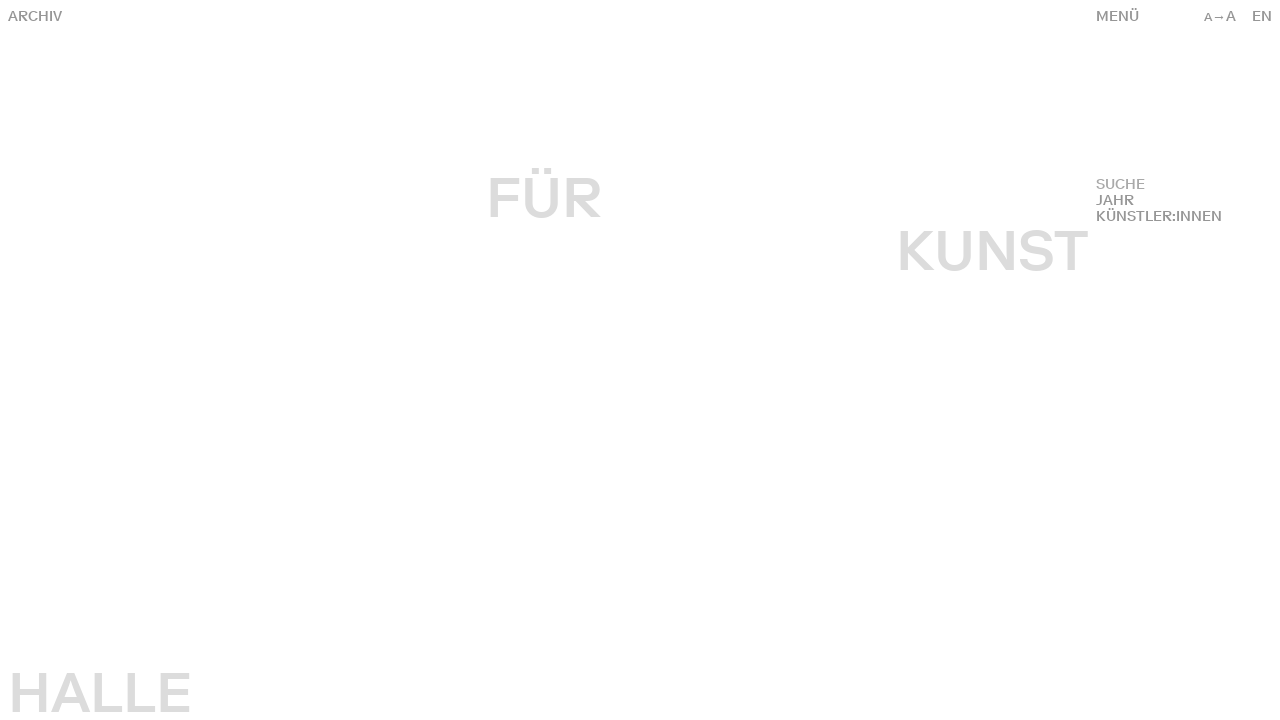

--- FILE ---
content_type: text/html; charset=UTF-8
request_url: https://halle-fuer-kunst.de/public/de/jahresgaben/subtitle:!Maire_Beno%EF%BF%BD%EF%BF%BDt
body_size: 5645
content:
<!DOCTYPE html>
<html lang="de">

<head>
    
<meta charset="UTF-8">
<meta name="viewport" content="width=device-width, initial-scale=1.0">
<meta http-equiv="X-UA-Compatible" content="ie=edge">
<link rel="canonical" href="https://halle-fuer-kunst.de/public/de/jahresgaben">
<title>Jahresgaben – Halle für Kunst</title>
<link href="https://halle-fuer-kunst.de/public/assets/site-Bqr95reB.css" rel="stylesheet"><script src="https://halle-fuer-kunst.de/public/assets/site-BneowQJ_.js" type="module"></script><meta name="description" content="1995 gegründet, prägt die Halle für Kunst Lüneburg e.V. seitdem mit Einzel- und Gruppenausstellungen, Veranstaltungsreihen und Publikationen den …">
<meta property="og:title" content="Jahresgaben – Halle für Kunst" />
<meta property="og:type" content="website" />
<meta property="og:url" content="https://halle-fuer-kunst.de/public/de/jahresgaben" />
<meta property="og:image" content="https://halle-fuer-kunst.de/public/media/pages/archiv/20-jahre-halle-fuer-kunst-lueneburg/b53c04d4b0-1634736058/52-600x400-1280x.jpg" />
<link rel="icon" type="image/png" href="https://halle-fuer-kunst.de/public/assets/favicon.png">
<script type="text/javascript">
      var _paq = window._paq || [];
      /* tracker methods like "setCustomDimension" should be called before "trackPageView" */
      _paq.push(["trackPageView"]);
      _paq.push(["enableLinkTracking"]);
      (function () {
        var u = "//analytics.fm-a.dk/";
        _paq.push(["setTrackerUrl", u + "matomo.php"]);
        _paq.push(["setSiteId", "5"]);
        var d = document,
          g = d.createElement("script"),
          s = d.getElementsByTagName("script")[0];
        g.type = "text/javascript";
        g.async = true;
        g.defer = true;
        g.src = u + "matomo.js";
        s.parentNode.insertBefore(g, s);
      })();
    </script>
<script type="application/ld+json">
    {
        "@context": "https://schema.org",
        "@type": "WebSite",
        "name": "Halle für Kunst",
        "url": "https://halle-fuer-kunst.de/public/de",
        "image": "https://halle-fuer-kunst.de/public/media/pages/archiv/20-jahre-halle-fuer-kunst-lueneburg/b53c04d4b0-1634736058/52-600x400-1280x.jpg",
    }
</script>
<script src="https://unpkg.com/infinite-scroll@4/dist/infinite-scroll.pkgd.min.js"></script>

</head>

<body x-data :class="{ 'text-base': !$store.textsize.active, 'text-large': $store.textsize.active }">
    <header x-cloak @click.away="$store.menu = false" x-data="{ 
    activeMenu: 'jahresgaben',
    page: window.location.pathname.split('/').length,
    language: 'de',
    setMenu() {
        $store.menu = false    },
    changeLang(lang) {
        let split = window.location.pathname.split('/');
        if(lang == 'en') {
            split[2] = 'en';
            let newpath = split.join('/');
            window.location = newpath;
        } else {
            split[2] = 'de';
            let newpath = split.join('/');
            window.location = newpath;
        }
    }
}" x-init="setMenu" :class="activeMenu" style="--subcolor: rgb(51, 51, 51)" class="text-darkgray z-50 fixed right-0 top-0 uppercase">
    <div class="absolute top-0 right-0 w-28 justify-end p-2 flex">
        <div class="flex z-20">
            <div x-show="!$store.textsize.active && $screen('md')" @click="$store.textsize.toggle()" class="pr-4 cursor-pointer"><span class="text-small">a</span>&rarr;A</div>
            <div x-show="$store.textsize.active && $screen('md')" @click="$store.textsize.toggle()" class="pr-4 cursor-pointer">A&rarr;<span class="text-base">a</span></div>
            <div x-show="$store.menu || $screen('md')" id="lang" class="cursor-pointer">
                                <a data-barba-prevent x-show="language !== 'de'" @click="language = 'de'; changeLang('de')" hreflang="de">
                    de
                </a>
                                <a data-barba-prevent x-show="language !== 'en'" @click="language = 'en'; changeLang('en')" hreflang="en">
                    en
                </a>
                            </div>
        </div>
    </div>
    <div x-show="!$store.menu" class="cursor-pointer relative z-60 w-48 p-2 text-right md:text-left" @click="$store.menu = !$store.menu; $store.mobilemenu = false; page = window.location.pathname.split('/').length">
        <span>Menü</span>
    </div>
    <nav x-show="$store.menu" class="flex bg-white w-screen md:w-48 justify-end" :class="{ 'bg-white md:bg-transparent': page > 2, 'bg-transparent': page < 3 }">
        <div class="flex flex-col w-48 p-2">
                <div @click="$store.menu = false; $store.teaser.active = false; activeMenu = 'home'"><a href="https://halle-fuer-kunst.de/public/de" :class="{ 'active': activeMenu == 'home'}">Aktuell</a></div>
                <div @click="$store.menu = false; $store.teaser.active = false; activeMenu = 'archiv'"><a href="https://halle-fuer-kunst.de/public/de/archiv" :class="{ 'active': activeMenu == 'archiv'}">Archiv</a></div>
                <div @click="$store.menu = false; $store.teaser.active = false; activeMenu = 'vermittlung'"><a href="https://halle-fuer-kunst.de/public/de/vermittlung" :class="{ 'active': activeMenu == 'vermittlung'}">Vermittlung</a></div>
                <div @click="$store.menu = false; $store.teaser.active = false; activeMenu = 'publikationen'"><a href="https://halle-fuer-kunst.de/public/de/publikationen" :class="{ 'active': activeMenu == 'publikationen'}">Publikationen</a></div>
                <div @click="$store.menu = false; $store.teaser.active = false; activeMenu = 'jahresgaben'"><a href="https://halle-fuer-kunst.de/public/de/jahresgaben" :class="{ 'active': activeMenu == 'jahresgaben'}">Jahresgaben</a></div>
                <div @click="$store.menu = false; $store.teaser.active = false; activeMenu = 'verein'"><a href="https://halle-fuer-kunst.de/public/de/verein" :class="{ 'active': activeMenu == 'verein'}">Verein</a></div>
                <div @click="$store.menu = false; $store.teaser.active = false; activeMenu = 'mitgliedschaft'"><a href="https://halle-fuer-kunst.de/public/de/mitgliedschaft" :class="{ 'active': activeMenu == 'mitgliedschaft'}">Mitglied werden</a></div>
                <div @click="$store.menu = false; $store.teaser.active = false; activeMenu = 'kontakt'"><a href="https://halle-fuer-kunst.de/public/de/kontakt" :class="{ 'active': activeMenu == 'kontakt'}">Kontakt</a></div>
                </div>
    </nav>
</header>    <div id="title" class="hidden md:block opacity-0 pointer-events-none fixed top-0 left-0 w-full h-screen text-gray p-2">
	<h1 class="text-big absolute left-2 transition-all duration-1000">HALLE</h1>
	<h1 class="text-big text-center w-1/3 absolute left-1/3 transition-all duration-1000 lg:pr-48">FÜR</h1>
	<h1 class="text-big text-right w-1/3 absolute left-2/3 transition-all duration-1000 pr-2 lg:pr-48">KUNST</h1>
</div>


<div id="hometitle" class="hidden opacity-0 uppercase pointer-events-none p-2 fixed bottom-0 md:bottom-auto md:top-1/2 left-1/2 transform -translate-x-1/2 md:-translate-y-1/2 md:flex justify-between" style="color: rgb(23, 32, 42)">
	<h1 class="lg:text-big">HALLE&nbsp;FÜR</h1>
	<h1 class="lg:text-big">&nbsp;KUNST&nbsp;Lüneburg</h1>
</div>

<div id="hometitle" class="mobile opacity-0 uppercase pointer-events-none p-2 w-full h-full fixed top-0 pt-36 left-0 flex md:hidden flex-col justify-between" style="color: rgb(23, 32, 42)">
	<div class="flex justify-between">
		<h1 class="lg:text-big">HALLE</h1>
		<h1 class="relative top-16">FÜR</h1>
		<h1 class="relative top-80">KUNST</h1>
	</div>
	<h1 class="w-full text-right">Lüneburg</h1>
</div>    <div data-barba="wrapper">
        <main x-data="{ 
        mobilemenu: false,
        filter: '', 
        search: false, 
        checkUrl(name) {
            var path = window.location.pathname.split('/')[3]
            var filter = path ? path.split(':')[0] : null;
            return filter == name && this.filter == ''
        },
        lightbox: false,
        srcset: null,
        image: null,
        caption: null,
    }"
      }" data-barba="container" data-barba-namespace="collections" class="flex flex-col">
      
        <a href="archiv" class="hidden lg:block fixed p-2 top-0 left-0 uppercase z-60">
            Archiv        </a>
      
        <div x-show="!$store.mobilemenu" @click="$store.mobilemenu = !$store.mobilemenu; $store.menu = false" class="block link lg:hidden fixed top-0 left-0 p-2 uppercase cursor-pointer" :class="{ 'z-50 bg-transparent w-auto': $store.menu, 'z-40 bg-white w-full': !$store.menu }">
            Filter        </div>
       
        <div x-show="$store.mobilemenu || $screen('lg')" class="filters-menu bg-white lg:bg-transparent fixed lg:relative top-0 left-0 lg:top-auto lg:left-0 w-full h-auto lg:h-auto flex flex-col overflow-y-auto" :class="{ 'z-45': $store.mobilemenu, 'z-40': !$store.mobilemenu }">
            
            <div class="link lg:hidden p-2 uppercase mb-4" @click="$store.mobilemenu = false; $store.menu = true">Schliessen</div>
            
             <div class="blur-box uppercase lg:fixed w-full lg:w-48 lg:right-0 lg:z-40 lg:pt-44 p-2">
                    <div>
                       <form x-cloak x-data="{
    isvalid: false,
    val(event) {
        if(event.target.value.length > 0) {
            this.isvalid = true;
        } else {
            this.isvalid = false
        }
    }
}" class="w-full" action="https://halle-fuer-kunst.de/public/de/jahresgaben">
    <div class="field flex">
        <input @input="val(event)" class="mt-0 flex-grow-1" placeholder="SUCHE" type="text" name="q" value="">
        <input x-show="isvalid" class="mt-0 nomt cursor-pointer" type="submit" value="&rarr;">
    </div>
</form>                    </div>
                    <div @click="filter = 'year'; search = false;" class="link" :class="{ 'active': filter == 'year'}">
                         Jahr                    </div>
                    <div @click="filter = 'artist'; search = false;" class="link" :class="{ 'active': filter == 'artist'}">
                         Künstler:innen                    </div>
                                                                                               </div>

             <div x-show="filter == 'year' || checkUrl('year')" class="lg:fixed w-full lg:w-48 lg:h-screen lg:overflow-y-auto lg:pt-76 lg:right-0 p-2 z-30">
                 
    
    <a @click="$store.mobilemenu = false" class="block uppercase tabular-nums" href="https://halle-fuer-kunst.de/public/de/jahresgaben/year:!2025">
        2025    </a>
        
    <a @click="$store.mobilemenu = false" class="block uppercase tabular-nums" href="https://halle-fuer-kunst.de/public/de/jahresgaben/year:!2023">
        2023    </a>
        
    <a @click="$store.mobilemenu = false" class="block uppercase tabular-nums" href="https://halle-fuer-kunst.de/public/de/jahresgaben/year:!2022">
        2022    </a>
        
    <a @click="$store.mobilemenu = false" class="block uppercase tabular-nums" href="https://halle-fuer-kunst.de/public/de/jahresgaben/year:!2021">
        2021    </a>
        
    <a @click="$store.mobilemenu = false" class="block uppercase tabular-nums" href="https://halle-fuer-kunst.de/public/de/jahresgaben/year:!2020">
        2020    </a>
        
    <a @click="$store.mobilemenu = false" class="block uppercase tabular-nums" href="https://halle-fuer-kunst.de/public/de/jahresgaben/year:!2018">
        2018    </a>
        
    <a @click="$store.mobilemenu = false" class="block uppercase tabular-nums" href="https://halle-fuer-kunst.de/public/de/jahresgaben/year:!2017">
        2017    </a>
        
    <a @click="$store.mobilemenu = false" class="block uppercase tabular-nums" href="https://halle-fuer-kunst.de/public/de/jahresgaben/year:!2016">
        2016    </a>
        
    <a @click="$store.mobilemenu = false" class="block uppercase tabular-nums" href="https://halle-fuer-kunst.de/public/de/jahresgaben/year:!2015">
        2015    </a>
        
    <a @click="$store.mobilemenu = false" class="block uppercase tabular-nums" href="https://halle-fuer-kunst.de/public/de/jahresgaben/year:!2014">
        2014    </a>
        
    <a @click="$store.mobilemenu = false" class="block uppercase tabular-nums" href="https://halle-fuer-kunst.de/public/de/jahresgaben/year:!2013">
        2013    </a>
        
    <a @click="$store.mobilemenu = false" class="block uppercase tabular-nums" href="https://halle-fuer-kunst.de/public/de/jahresgaben/year:!2012">
        2012    </a>
        
    <a @click="$store.mobilemenu = false" class="block uppercase tabular-nums" href="https://halle-fuer-kunst.de/public/de/jahresgaben/year:!2011">
        2011    </a>
        
    <a @click="$store.mobilemenu = false" class="block uppercase tabular-nums" href="https://halle-fuer-kunst.de/public/de/jahresgaben/year:!2010">
        2010    </a>
        
    <a @click="$store.mobilemenu = false" class="block uppercase tabular-nums" href="https://halle-fuer-kunst.de/public/de/jahresgaben/year:!2009">
        2009    </a>
        
    <a @click="$store.mobilemenu = false" class="block uppercase tabular-nums" href="https://halle-fuer-kunst.de/public/de/jahresgaben/year:!2008">
        2008    </a>
        
    <a @click="$store.mobilemenu = false" class="block uppercase tabular-nums" href="https://halle-fuer-kunst.de/public/de/jahresgaben/year:!2007">
        2007    </a>
        
    <a @click="$store.mobilemenu = false" class="block uppercase tabular-nums" href="https://halle-fuer-kunst.de/public/de/jahresgaben/year:!2002">
        2002    </a>
    
             </div>

             <div x-show="filter == 'artist' || checkUrl('subtitle')" class="lg:fixed w-full lg:w-48 lg:h-screen lg:overflow-y-auto lg:pt-76 lg:right-0 p-2 z-30">
                 <div class='text-darkgray uppercase tabular-nums'>
    SELECTED
</div>
<div class='text-black uppercase tabular-nums mb-4'>
    Maire_Beno��t</div>

<div class="mb-4" @click="$store.mobilemenu = false">
    
    <div class="text-darkgray uppercase ">a</div>
        <a @click="$store.mobilemenu = false" class="block uppercase" href="https://halle-fuer-kunst.de/public/de/jahresgaben/subtitle:!ALL-IN Studio">ALL-IN Studio</a>
        <a @click="$store.mobilemenu = false" class="block uppercase" href="https://halle-fuer-kunst.de/public/de/jahresgaben/subtitle:!Aghasyan_Vahram">Vahram Aghasyan</a>
        <a @click="$store.mobilemenu = false" class="block uppercase" href="https://halle-fuer-kunst.de/public/de/jahresgaben/subtitle:!Ahlers_Daphne">Daphne Ahlers</a>
        <a @click="$store.mobilemenu = false" class="block uppercase" href="https://halle-fuer-kunst.de/public/de/jahresgaben/subtitle:!Aladag_Nevin">Nevin Aladag</a>
        <a @click="$store.mobilemenu = false" class="block uppercase" href="https://halle-fuer-kunst.de/public/de/jahresgaben/subtitle:!Allamoda_Bettina">Bettina Allamoda</a>
        <a @click="$store.mobilemenu = false" class="block uppercase" href="https://halle-fuer-kunst.de/public/de/jahresgaben/subtitle:!Allen_Dave">Dave Allen</a>
        <a @click="$store.mobilemenu = false" class="block uppercase" href="https://halle-fuer-kunst.de/public/de/jahresgaben/subtitle:!Altmann_Mathis">Mathis Altmann</a>
    </div>
<div class="mb-4" @click="$store.mobilemenu = false">
    
    <div class="text-darkgray uppercase ">b</div>
        <a @click="$store.mobilemenu = false" class="block uppercase" href="https://halle-fuer-kunst.de/public/de/jahresgaben/subtitle:!Baldischwyler_Thomas">Thomas Baldischwyler</a>
        <a @click="$store.mobilemenu = false" class="block uppercase" href="https://halle-fuer-kunst.de/public/de/jahresgaben/subtitle:!Barrera_Elisa">Elisa Barrera</a>
        <a @click="$store.mobilemenu = false" class="block uppercase" href="https://halle-fuer-kunst.de/public/de/jahresgaben/subtitle:!Benedict_Will">Will Benedict</a>
        <a @click="$store.mobilemenu = false" class="block uppercase" href="https://halle-fuer-kunst.de/public/de/jahresgaben/subtitle:!Bischof_Kamilla">Kamilla Bischof</a>
        <a @click="$store.mobilemenu = false" class="block uppercase" href="https://halle-fuer-kunst.de/public/de/jahresgaben/subtitle:!Bohl_Henning">Henning Bohl</a>
        <a @click="$store.mobilemenu = false" class="block uppercase" href="https://halle-fuer-kunst.de/public/de/jahresgaben/subtitle:!Bool_Shannon">Shannon Bool</a>
        <a @click="$store.mobilemenu = false" class="block uppercase" href="https://halle-fuer-kunst.de/public/de/jahresgaben/subtitle:!Bowers_Andrea">Andrea Bowers</a>
        <a @click="$store.mobilemenu = false" class="block uppercase" href="https://halle-fuer-kunst.de/public/de/jahresgaben/subtitle:!Brandenburg_Ulla von">Ulla von Brandenburg</a>
        <a @click="$store.mobilemenu = false" class="block uppercase" href="https://halle-fuer-kunst.de/public/de/jahresgaben/subtitle:!Breuer_Wolfgang">Wolfgang Breuer</a>
        <a @click="$store.mobilemenu = false" class="block uppercase" href="https://halle-fuer-kunst.de/public/de/jahresgaben/subtitle:!Brodmann_Vittorio">Vittorio Brodmann</a>
        <a @click="$store.mobilemenu = false" class="block uppercase" href="https://halle-fuer-kunst.de/public/de/jahresgaben/subtitle:!Brooke_Kaucyila">Kaucyila Brooke</a>
        <a @click="$store.mobilemenu = false" class="block uppercase" href="https://halle-fuer-kunst.de/public/de/jahresgaben/subtitle:!Brätsch_Kerstin">Kerstin Brätsch</a>
    </div>
<div class="mb-4" @click="$store.mobilemenu = false">
    
    <div class="text-darkgray uppercase ">c</div>
        <a @click="$store.mobilemenu = false" class="block uppercase" href="https://halle-fuer-kunst.de/public/de/jahresgaben/subtitle:!Chaimowicz_Marc Camille">Marc Camille Chaimowicz</a>
        <a @click="$store.mobilemenu = false" class="block uppercase" href="https://halle-fuer-kunst.de/public/de/jahresgaben/subtitle:!Chung_Jay">Jay Chung</a>
        <a @click="$store.mobilemenu = false" class="block uppercase" href="https://halle-fuer-kunst.de/public/de/jahresgaben/subtitle:!Craft_Liz">Liz Craft</a>
    </div>
<div class="mb-4" @click="$store.mobilemenu = false">
    
    <div class="text-darkgray uppercase ">d</div>
        <a @click="$store.mobilemenu = false" class="block uppercase" href="https://halle-fuer-kunst.de/public/de/jahresgaben/subtitle:!Denny_Simon">Simon Denny</a>
        <a @click="$store.mobilemenu = false" class="block uppercase" href="https://halle-fuer-kunst.de/public/de/jahresgaben/subtitle:!Dorner_Alexander">Alexander Dorner</a>
        <a @click="$store.mobilemenu = false" class="block uppercase" href="https://halle-fuer-kunst.de/public/de/jahresgaben/subtitle:!Duchovny_Sofia">Sofia Duchovny</a>
    </div>
<div class="mb-4" @click="$store.mobilemenu = false">
    
    <div class="text-darkgray uppercase ">e</div>
        <a @click="$store.mobilemenu = false" class="block uppercase" href="https://halle-fuer-kunst.de/public/de/jahresgaben/subtitle:!Eichwald_Michaela">Michaela Eichwald</a>
    </div>
<div class="mb-4" @click="$store.mobilemenu = false">
    
    <div class="text-darkgray uppercase ">f</div>
        <a @click="$store.mobilemenu = false" class="block uppercase" href="https://halle-fuer-kunst.de/public/de/jahresgaben/subtitle:!Fahrenholz_Loretta">Loretta Fahrenholz</a>
        <a @click="$store.mobilemenu = false" class="block uppercase" href="https://halle-fuer-kunst.de/public/de/jahresgaben/subtitle:!Faust_Jeanne">Jeanne Faust</a>
        <a @click="$store.mobilemenu = false" class="block uppercase" href="https://halle-fuer-kunst.de/public/de/jahresgaben/subtitle:!Fein_Isabelle">Isabelle Fein</a>
        <a @click="$store.mobilemenu = false" class="block uppercase" href="https://halle-fuer-kunst.de/public/de/jahresgaben/subtitle:!Fischer_Berta">Berta Fischer</a>
        <a @click="$store.mobilemenu = false" class="block uppercase" href="https://halle-fuer-kunst.de/public/de/jahresgaben/subtitle:!Florence Jung">Florence Jung</a>
        <a @click="$store.mobilemenu = false" class="block uppercase" href="https://halle-fuer-kunst.de/public/de/jahresgaben/subtitle:!Fock_Carsten">Carsten Fock</a>
    </div>
<div class="mb-4" @click="$store.mobilemenu = false">
    
    <div class="text-darkgray uppercase ">g</div>
        <a @click="$store.mobilemenu = false" class="block uppercase" href="https://halle-fuer-kunst.de/public/de/jahresgaben/subtitle:!Gal_Dani">Dani Gal</a>
        <a @click="$store.mobilemenu = false" class="block uppercase" href="https://halle-fuer-kunst.de/public/de/jahresgaben/subtitle:!Gorm_Birke">Birke Gorm</a>
    </div>
<div class="mb-4" @click="$store.mobilemenu = false">
    
    <div class="text-darkgray uppercase ">h</div>
        <a @click="$store.mobilemenu = false" class="block uppercase" href="https://halle-fuer-kunst.de/public/de/jahresgaben/subtitle:!Haifisch_Anna">Anna Haifisch</a>
        <a @click="$store.mobilemenu = false" class="block uppercase" href="https://halle-fuer-kunst.de/public/de/jahresgaben/subtitle:!Hudson_Graham">Graham Hudson</a>
        <a @click="$store.mobilemenu = false" class="block uppercase" href="https://halle-fuer-kunst.de/public/de/jahresgaben/subtitle:!Humphreys_Tom">Tom Humphreys</a>
        <a @click="$store.mobilemenu = false" class="block uppercase" href="https://halle-fuer-kunst.de/public/de/jahresgaben/subtitle:!Husain_Oliver">Oliver Husain</a>
        <a @click="$store.mobilemenu = false" class="block uppercase" href="https://halle-fuer-kunst.de/public/de/jahresgaben/subtitle:!Hvidtfeldt_Magnus">Magnus Hvidtfeldt</a>
    </div>
<div class="mb-4" @click="$store.mobilemenu = false">
    
    <div class="text-darkgray uppercase ">i</div>
        <a @click="$store.mobilemenu = false" class="block uppercase" href="https://halle-fuer-kunst.de/public/de/jahresgaben/subtitle:!Ihlein_Nico">Nico Ihlein</a>
    </div>
<div class="mb-4" @click="$store.mobilemenu = false">
    
    <div class="text-darkgray uppercase ">k</div>
        <a @click="$store.mobilemenu = false" class="block uppercase" href="https://halle-fuer-kunst.de/public/de/jahresgaben/subtitle:!Kapielski_Thomas">Thomas Kapielski</a>
        <a @click="$store.mobilemenu = false" class="block uppercase" href="https://halle-fuer-kunst.de/public/de/jahresgaben/subtitle:!Karn_Heiko">Heiko Karn</a>
        <a @click="$store.mobilemenu = false" class="block uppercase" href="https://halle-fuer-kunst.de/public/de/jahresgaben/subtitle:!Kaspar_Tobias">Tobias Kaspar</a>
        <a @click="$store.mobilemenu = false" class="block uppercase" href="https://halle-fuer-kunst.de/public/de/jahresgaben/subtitle:!Kelm_Annette">Annette Kelm</a>
        <a @click="$store.mobilemenu = false" class="block uppercase" href="https://halle-fuer-kunst.de/public/de/jahresgaben/subtitle:!Knorr_Daniel">Daniel Knorr</a>
        <a @click="$store.mobilemenu = false" class="block uppercase" href="https://halle-fuer-kunst.de/public/de/jahresgaben/subtitle:!Krebber_Michael">Michael Krebber</a>
        <a @click="$store.mobilemenu = false" class="block uppercase" href="https://halle-fuer-kunst.de/public/de/jahresgaben/subtitle:!Kuhn_Skafte">Skafte Kuhn</a>
        <a @click="$store.mobilemenu = false" class="block uppercase" href="https://halle-fuer-kunst.de/public/de/jahresgaben/subtitle:!Kurz_Veit Laurent">Veit Laurent Kurz</a>
    </div>
<div class="mb-4" @click="$store.mobilemenu = false">
    
    <div class="text-darkgray uppercase ">l</div>
        <a @click="$store.mobilemenu = false" class="block uppercase" href="https://halle-fuer-kunst.de/public/de/jahresgaben/subtitle:!Leisz_Anita">Anita Leisz</a>
        <a @click="$store.mobilemenu = false" class="block uppercase" href="https://halle-fuer-kunst.de/public/de/jahresgaben/subtitle:!Lissitzky_El">El Lissitzky</a>
        <a @click="$store.mobilemenu = false" class="block uppercase" href="https://halle-fuer-kunst.de/public/de/jahresgaben/subtitle:!Lopez Peña_Adrian">Adrian Lopez Peña</a>
        <a @click="$store.mobilemenu = false" class="block uppercase" href="https://halle-fuer-kunst.de/public/de/jahresgaben/subtitle:!Lotz_Hans-Christian">Hans-Christian Lotz</a>
        <a @click="$store.mobilemenu = false" class="block uppercase" href="https://halle-fuer-kunst.de/public/de/jahresgaben/subtitle:!Lowtzow_Dirk von">Dirk von Lowtzow</a>
        <a @click="$store.mobilemenu = false" class="block uppercase" href="https://halle-fuer-kunst.de/public/de/jahresgaben/subtitle:!Lutz_Vera">Vera Lutz</a>
    </div>
<div class="mb-4" @click="$store.mobilemenu = false">
    
    <div class="text-darkgray uppercase ">m</div>
        <a @click="$store.mobilemenu = false" class="block uppercase" href="https://halle-fuer-kunst.de/public/de/jahresgaben/subtitle:!Madsen_Lone Haugaard">Lone Haugaard Madsen</a>
        <a @click="$store.mobilemenu = false" class="block uppercase" href="https://halle-fuer-kunst.de/public/de/jahresgaben/subtitle:!Maeda_Q Takeki">Q Takeki Maeda</a>
        <a @click="$store.mobilemenu = false" class="block uppercase" href="https://halle-fuer-kunst.de/public/de/jahresgaben/subtitle:!Maire_Benoît">Benoît Maire</a>
        <a @click="$store.mobilemenu = false" class="block uppercase" href="https://halle-fuer-kunst.de/public/de/jahresgaben/subtitle:!Mauss_Nick">Nick Mauss</a>
        <a @click="$store.mobilemenu = false" class="block uppercase" href="https://halle-fuer-kunst.de/public/de/jahresgaben/subtitle:!Mayer_Katrin">Katrin Mayer</a>
        <a @click="$store.mobilemenu = false" class="block uppercase" href="https://halle-fuer-kunst.de/public/de/jahresgaben/subtitle:!Megerle_Birgit">Birgit Megerle</a>
        <a @click="$store.mobilemenu = false" class="block uppercase" href="https://halle-fuer-kunst.de/public/de/jahresgaben/subtitle:!Meise">Meise</a>
        <a @click="$store.mobilemenu = false" class="block uppercase" href="https://halle-fuer-kunst.de/public/de/jahresgaben/subtitle:!Meise_Michaela">Michaela Meise</a>
        <a @click="$store.mobilemenu = false" class="block uppercase" href="https://halle-fuer-kunst.de/public/de/jahresgaben/subtitle:!Meunier_Karolin">Karolin Meunier</a>
        <a @click="$store.mobilemenu = false" class="block uppercase" href="https://halle-fuer-kunst.de/public/de/jahresgaben/subtitle:!Michael_Alan">Alan Michael</a>
        <a @click="$store.mobilemenu = false" class="block uppercase" href="https://halle-fuer-kunst.de/public/de/jahresgaben/subtitle:!Michaela">Michaela</a>
        <a @click="$store.mobilemenu = false" class="block uppercase" href="https://halle-fuer-kunst.de/public/de/jahresgaben/subtitle:!Monkkonen_Pentti">Pentti Monkkonen</a>
        <a @click="$store.mobilemenu = false" class="block uppercase" href="https://halle-fuer-kunst.de/public/de/jahresgaben/subtitle:!Moth_Charlotte">Charlotte Moth</a>
        <a @click="$store.mobilemenu = false" class="block uppercase" href="https://halle-fuer-kunst.de/public/de/jahresgaben/subtitle:!Möller_Anna">Anna Möller</a>
    </div>
<div class="mb-4" @click="$store.mobilemenu = false">
    
    <div class="text-darkgray uppercase ">p</div>
        <a @click="$store.mobilemenu = false" class="block uppercase" href="https://halle-fuer-kunst.de/public/de/jahresgaben/subtitle:!Patzschke_Theresa">Theresa Patzschke</a>
        <a @click="$store.mobilemenu = false" class="block uppercase" href="https://halle-fuer-kunst.de/public/de/jahresgaben/subtitle:!Pisano_Falke">Falke Pisano</a>
        <a @click="$store.mobilemenu = false" class="block uppercase" href="https://halle-fuer-kunst.de/public/de/jahresgaben/subtitle:!Poulou_Eleni">Eleni Poulou</a>
        <a @click="$store.mobilemenu = false" class="block uppercase" href="https://halle-fuer-kunst.de/public/de/jahresgaben/subtitle:!Pryde_Josephine">Josephine Pryde</a>
        <a @click="$store.mobilemenu = false" class="block uppercase" href="https://halle-fuer-kunst.de/public/de/jahresgaben/subtitle:!Puppies_Puppies">Puppies Puppies</a>
    </div>
<div class="mb-4" @click="$store.mobilemenu = false">
    
    <div class="text-darkgray uppercase ">r</div>
        <a @click="$store.mobilemenu = false" class="block uppercase" href="https://halle-fuer-kunst.de/public/de/jahresgaben/subtitle:!Reitmaier_Sabine">Sabine Reitmaier</a>
        <a @click="$store.mobilemenu = false" class="block uppercase" href="https://halle-fuer-kunst.de/public/de/jahresgaben/subtitle:!Reski_Gunter">Gunter Reski</a>
        <a @click="$store.mobilemenu = false" class="block uppercase" href="https://halle-fuer-kunst.de/public/de/jahresgaben/subtitle:!Rossek_Ulla">Ulla Rossek</a>
        <a @click="$store.mobilemenu = false" class="block uppercase" href="https://halle-fuer-kunst.de/public/de/jahresgaben/subtitle:!Röder_Adele">Adele Röder</a>
    </div>
<div class="mb-4" @click="$store.mobilemenu = false">
    
    <div class="text-darkgray uppercase ">s</div>
        <a @click="$store.mobilemenu = false" class="block uppercase" href="https://halle-fuer-kunst.de/public/de/jahresgaben/subtitle:!Sapountzis_Yorgos">Yorgos Sapountzis</a>
        <a @click="$store.mobilemenu = false" class="block uppercase" href="https://halle-fuer-kunst.de/public/de/jahresgaben/subtitle:!Schlüters_Eske">Eske Schlüters</a>
        <a @click="$store.mobilemenu = false" class="block uppercase" href="https://halle-fuer-kunst.de/public/de/jahresgaben/subtitle:!Schmith_Jochen">Jochen Schmith</a>
        <a @click="$store.mobilemenu = false" class="block uppercase" href="https://halle-fuer-kunst.de/public/de/jahresgaben/subtitle:!Schneider_Maximilian">Maximilian Schneider</a>
        <a @click="$store.mobilemenu = false" class="block uppercase" href="https://halle-fuer-kunst.de/public/de/jahresgaben/subtitle:!Sides_Richard">Richard Sides</a>
        <a @click="$store.mobilemenu = false" class="block uppercase" href="https://halle-fuer-kunst.de/public/de/jahresgaben/subtitle:!Speier_Anne">Anne Speier</a>
        <a @click="$store.mobilemenu = false" class="block uppercase" href="https://halle-fuer-kunst.de/public/de/jahresgaben/subtitle:!Stahl_Lucie">Lucie Stahl</a>
        <a @click="$store.mobilemenu = false" class="block uppercase" href="https://halle-fuer-kunst.de/public/de/jahresgaben/subtitle:!Stephanus_Dean E.">Dean E. Stephanus</a>
        <a @click="$store.mobilemenu = false" class="block uppercase" href="https://halle-fuer-kunst.de/public/de/jahresgaben/subtitle:!Sullivan_Megan Francis">Megan Francis Sullivan</a>
    </div>
<div class="mb-4" @click="$store.mobilemenu = false">
    
    <div class="text-darkgray uppercase ">t</div>
        <a @click="$store.mobilemenu = false" class="block uppercase" href="https://halle-fuer-kunst.de/public/de/jahresgaben/subtitle:!Tao-Cheng_Wang">Wang Tao-Cheng</a>
        <a @click="$store.mobilemenu = false" class="block uppercase" href="https://halle-fuer-kunst.de/public/de/jahresgaben/subtitle:!Teng_Fei">Fei Teng</a>
        <a @click="$store.mobilemenu = false" class="block uppercase" href="https://halle-fuer-kunst.de/public/de/jahresgaben/subtitle:!Thomann_Mirjam">Mirjam Thomann</a>
        <a @click="$store.mobilemenu = false" class="block uppercase" href="https://halle-fuer-kunst.de/public/de/jahresgaben/subtitle:!Thorsen_Sofie">Sofie Thorsen</a>
        <a @click="$store.mobilemenu = false" class="block uppercase" href="https://halle-fuer-kunst.de/public/de/jahresgaben/subtitle:!Timischl_Philipp">Philipp Timischl</a>
        <a @click="$store.mobilemenu = false" class="block uppercase" href="https://halle-fuer-kunst.de/public/de/jahresgaben/subtitle:!Timme_Jan">Jan Timme</a>
        <a @click="$store.mobilemenu = false" class="block uppercase" href="https://halle-fuer-kunst.de/public/de/jahresgaben/subtitle:!To Show is to Preserve">To Show is to Preserve</a>
        <a @click="$store.mobilemenu = false" class="block uppercase" href="https://halle-fuer-kunst.de/public/de/jahresgaben/subtitle:!titre provisoire">titre provisoire</a>
    </div>
<div class="mb-4" @click="$store.mobilemenu = false">
    
    <div class="text-darkgray uppercase ">u</div>
        <a @click="$store.mobilemenu = false" class="block uppercase" href="https://halle-fuer-kunst.de/public/de/jahresgaben/subtitle:!Urbschat_Malte">Malte Urbschat</a>
    </div>
<div class="mb-4" @click="$store.mobilemenu = false">
    
    <div class="text-darkgray uppercase ">v</div>
        <a @click="$store.mobilemenu = false" class="block uppercase" href="https://halle-fuer-kunst.de/public/de/jahresgaben/subtitle:!Vardag_Nadim">Nadim Vardag</a>
        <a @click="$store.mobilemenu = false" class="block uppercase" href="https://halle-fuer-kunst.de/public/de/jahresgaben/subtitle:!Vogel_Raphaela">Raphaela Vogel</a>
    </div>
<div class="mb-4" @click="$store.mobilemenu = false">
    
    <div class="text-darkgray uppercase ">w</div>
        <a @click="$store.mobilemenu = false" class="block uppercase" href="https://halle-fuer-kunst.de/public/de/jahresgaben/subtitle:!Wachsmuth_Simon">Simon Wachsmuth</a>
        <a @click="$store.mobilemenu = false" class="block uppercase" href="https://halle-fuer-kunst.de/public/de/jahresgaben/subtitle:!Williams_Angharad">Angharad Williams</a>
        <a @click="$store.mobilemenu = false" class="block uppercase" href="https://halle-fuer-kunst.de/public/de/jahresgaben/subtitle:!Wittenburg_Lily">Lily Wittenburg</a>
        <a @click="$store.mobilemenu = false" class="block uppercase" href="https://halle-fuer-kunst.de/public/de/jahresgaben/subtitle:!Wojtowicz_Kathrin">Kathrin Wojtowicz</a>
        <a @click="$store.mobilemenu = false" class="block uppercase" href="https://halle-fuer-kunst.de/public/de/jahresgaben/subtitle:!Women's History Museum">Women's History Museum</a>
        <a @click="$store.mobilemenu = false" class="block uppercase" href="https://halle-fuer-kunst.de/public/de/jahresgaben/subtitle:!Wulffen_Amelie von">Amelie von Wulffen</a>
    </div>
<div class="mb-4" @click="$store.mobilemenu = false">
    
    <div class="text-darkgray uppercase ">y</div>
        <a @click="$store.mobilemenu = false" class="block uppercase" href="https://halle-fuer-kunst.de/public/de/jahresgaben/subtitle:!Yenirce_Leyla">Leyla Yenirce</a>
    </div>
<div class="mb-4" @click="$store.mobilemenu = false">
    
    <div class="text-darkgray uppercase ">z</div>
        <a @click="$store.mobilemenu = false" class="block uppercase" href="https://halle-fuer-kunst.de/public/de/jahresgaben/subtitle:!Zach_Phillip">Phillip Zach</a>
        <a @click="$store.mobilemenu = false" class="block uppercase" href="https://halle-fuer-kunst.de/public/de/jahresgaben/subtitle:!Ziegler_Laura">Laura Ziegler</a>
        <a @click="$store.mobilemenu = false" class="block uppercase" href="https://halle-fuer-kunst.de/public/de/jahresgaben/subtitle:!Zivich_Alivia">Alivia Zivich</a>
    </div>
             </div>
             
             <div x-show="filter == 'curators' || checkUrl('curators')" class="lg:fixed w-full lg:w-48 lg:h-screen lg:overflow-y-auto lg:pt-76 lg:right-0 p-2 z-30">
                  <div class='text-darkgray uppercase tabular-nums'>
    SELECTED
</div>
<div class='text-black uppercase tabular-nums mb-4'>
    Maire_Beno��t</div>

              </div>
              
              <div x-show="filter == 'authors' || checkUrl('authors')" class="lg:fixed w-full lg:w-48 lg:h-screen lg:overflow-y-auto lg:pt-76 lg:right-0 p-2 z-30">
                    <div class='text-darkgray uppercase tabular-nums'>
    SELECTED
</div>
<div class='text-black uppercase tabular-nums mb-4'>
    Maire_Beno��t</div>

                </div>
                
                <div x-show="filter == 'editors' || checkUrl('editors')" class="lg:fixed w-full lg:w-48 lg:h-screen lg:overflow-y-auto lg:pt-76 lg:right-0 p-2 z-30">
                      <div class='text-darkgray uppercase tabular-nums'>
    SELECTED
</div>
<div class='text-black uppercase tabular-nums mb-4'>
    Maire_Beno��t</div>

                  </div>
                  
                  <div x-show="filter == 'speakers' || checkUrl('speakers')" class="lg:fixed w-full lg:w-48 lg:h-screen lg:overflow-y-auto lg:pt-76 lg:right-0 p-2 z-30">
                        <div class='text-darkgray uppercase tabular-nums'>
    SELECTED
</div>
<div class='text-black uppercase tabular-nums mb-4'>
    Maire_Beno��t</div>

                    </div>
         </div>

            <div  class="wrapper z-10 pt-20 md:pt-44 pb-20 w-full lg:pr-48">
                
                                
                                
                <div>
                                </div>            
            </div>
            
            <template x-if="lightbox">
                <div @click.self="lightbox = false;" x-transition:enter="transition ease-out duration-300" x-transition:enter-start="opacity-0" x-transition:enter-end="opacity-100" x-transition:leave="transition ease-in duration-300" x-transition:leave-start="opacity-100" x-transition:leave-end="opacity-0 " class="fixed bg-overlay top-0 left-0 z-50 w-full h-screen p-4 lg:p-20 lg:pt-16">
                    <div @click="lightbox = false" class="flex flex-col w-full h-full">
                        <img class="flex-grow-1 lazyload blur-up w-full h-full object-contain"  data-sizes="auto" :data-srcset="srcset" :data-src="image" />
                        <figcaption class="text-white pt-4 w-full text-center" x-text="caption"></figcaption>
                </div>
            </template>

        </main>
    </div>
    
</body>

</html>